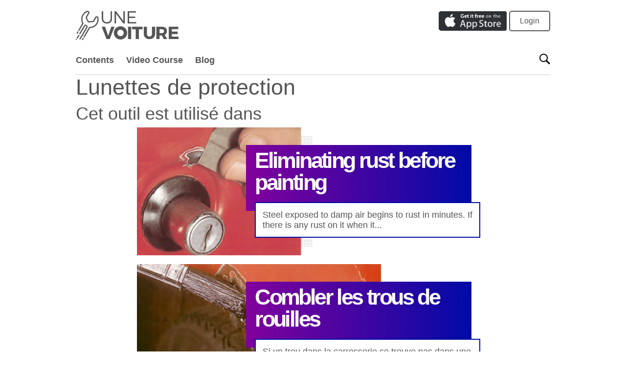

--- FILE ---
content_type: text/html; charset=utf-8
request_url: https://www.unevoiture.com/tools/lunettes-de-protection
body_size: 4193
content:
<!DOCTYPE html>
<html lang="fr">
  <head>
    <!-- We're guessing you're in  -->
    <meta charset="utf-8">
    <title>Lunettes de protection</title>
<meta name="description" content="Travaux de réparation sur une voiture qui utilisent un Lunettes de protection" />
<meta property="og:title" content="Une Voiture" />
<meta property="og:description" content="Une encyclopédie détaillée sur la façon dont les voitures fonctionnent avec plus de 280 articles et 2 000 illustrations." />
<meta property="og:type" content="website" />
<meta property="og:image" content="https://www.unevoiture.com/assets/open-graph-image.fr-97c77c2eecf500729e9b9bc4e3474821e1d32f62799e69ce4bda23fbe0feca8e.png" />
<meta property="og:url" content="https://www.unevoiture.com/tools/lunettes-de-protection" />
<meta property="fb:app_id" content="1667346406876848" />
<meta name="apple-itunes-app" content="app-id=961583774" />

    <meta name="p:domain_verify" content="202b964c7eacf7542b04606c5dc1867b"/>
    <meta name="msapplication-config" content="none"/>

    <!-- Fav and touch icons -->
    	<meta name="msapplication-TileColor" content="#433971">
	<link rel="apple-touch-icon" sizes="114x114" href="/app-icons/apple-touch-icon-114x114.png">
	<link rel="apple-touch-icon" sizes="72x72" href="/app-icons/apple-touch-icon-72x72.png">
	<link rel="apple-touch-icon" sizes="57x57" href="/app-icons/apple-touch-icon-57x57.png">
	<link rel="shortcut icon" href="/favicon.ico">
	<link rel="icon" type="image/png" sizes="128x128" href="/app-icons/favicon-128px.png">


    <link rel="stylesheet" media="all" href="/assets/application-c85687d1e598097eb0710d1c7cee38cbfafe5825bc5c35957c9557eb3a42c1e1.css" />
    <meta name="csrf-param" content="authenticity_token" />
<meta name="csrf-token" content="crNpsmla6beYTIDcDm4qocFkwOQphKW5VD/iHpYO6v8HIvpIjkRs8jkCMCu9yjLxKOxCGTP6uiwcV5cvTbR7kQ==" />

    <!-- HTML5 shim, for IE6-8 support of HTML5 elements -->
    <!--[if lt IE 9]>
    <script src="http://html5shim.googlecode.com/svn/trunk/html5.js"></script>
    <![endif]-->

    <meta name="viewport" content="width=device-width, initial-scale=1.0">


    

    <script>
      window.API_URL = "https://api.howacarworks.com/v0";
    </script>

    </head>

    <body>
        <div class="site-wrapper" id="site_wrapper">
      <div class="container">
  <header class="site-header on-light">
    <button class="_hamburger js-sidebar-trigger">
      <svg xmlns="http://www.w3.org/2000/svg" height="32" viewBox="0 0 32 32" width="32"><path d="M4 10h24a2 2 0 0 0 0-4H4a2 2 0 0 0 0 4zm24 4H4a2 2 0 0 0 0 4h24a2 2 0 0 0 0-4zm0 8H4a2 2 0 0 0 0 4h24a2 2 0 0 0 0-4z"></path></svg>

    </button>

    <a class="_logo" href="/">
      <svg xmlns="http://www.w3.org/2000/svg" class="_logo" viewBox="0 0 434.9 124.5"><path d="M32.4 116c-1.2-.7-2.7-.3-3.4.9l-2.3 3.9c-.7 1.2-.3 2.7.9 3.4.9.5 2.6.4 3.4-.9l2.3-3.9c.7-1.2.3-2.8-.9-3.4zm57-92.7c-3-.5-5.6.7-7 3.1-3.2 5.9-7.6 13.7-9.3 16.6L55 44.9l-8.4-15.5 10.7-19.1c1.1-2 1-4.2-.3-6.1-1.6-2.5-5-4.5-7.2-4.2-8.1 1.3-18.6 8.7-24 21.1C21.3 31.4 22 43 27.2 53.7L10.9 81.8c-.7 1.2-.3 2.7.9 3.4 1.2.7 2.7.3 3.4-.9l17-29.3c.4-.7.5-1.7 0-2.4-5.1-9.7-5.8-20.2-1.8-29.6C34.1 14.3 41.2 7.7 50 5c.7.2 2.3 1 2.8 2 .2.4.2.6 0 .9L41.6 28.2c-.4.7-.4 1.7 0 2.4l9.8 18.2c.5.9 1.5 1.4 2.5 1.3L75 47.9c.8-.1 1.5-.5 1.9-1.3.1-.1 6-10.5 9.9-17.8.1-.2.4-.6 1.3-.6 1.3 0 2.4.8 2.6 1.2 2.2 10.1-.3 20.4-6.7 28C77.8 65 68.7 69 58.5 68.7c-.9 0-1.8.4-2.2 1.2L33 110c-.7 1.2-.4 2.9.9 3.4 1.3.6 2.8.1 3.4-.9l22.6-38.8c11-.1 21.2-4.8 28.1-13 7.4-8.8 10.2-20.6 7.7-32.2-.6-2.9-3.6-4.8-6.3-5.2zm-84.6 74c1.2.7 2.7.3 3.4-.9l3.1-5.3c.7-1.2.3-2.7-.9-3.4-1.2-.7-2.7-.3-3.4.9l-3.1 5.3c-.7 1.2-.3 2.8.9 3.4zm-4.1 23c-2.3 2.3 1.2 5.8 3.5 3.5 2.4-2.3-1.2-5.8-3.5-3.5-.4.4 1-1 0 0zm13.5-17.8c-1.2-.7-2.7-.3-3.4.9l-6.7 11.2c-.7 1.2-.3 2.8.9 3.4 1 .5 2.6.3 3.4-.9l6.7-11.2c.6-1.2.2-2.7-.9-3.4zm35.1-30.9c2-5.3-.9-10-4.6-11.7-3.8-1.8-7.8-.5-9.8 3l-20 33.4c-.7 1.2-.3 2.7.9 3.4 1.2.7 2.7.3 3.4-.9l20-33.5c1-1.7 2.5-1.3 3.3-1 1.7.8 3 2.7 2.1 5.2l-29.1 49.2c-.7 1.2-.3 2.7.9 3.4.4.2.8.3 1.3.3.9 0 1.7-.4 2.2-1.2-.1.2 29.3-49.5 29.4-49.6z"></path><path d="M153.5 32.7c0 13.5-8.1 21.8-21.8 21.8-13.7 0-21.9-8.1-21.9-21.8V2.1h6v30.6c0 10.1 6 15.9 15.9 15.9s15.8-5.9 15.8-15.9V2.1h6v30.6zm47.9 21.4l-31.2-41.8v41.8h-6v-52h6.2l31.2 41.8V2.1h5.9v52h-6.1zm24.2-46.3v17.1h26.2v5.7h-26.2v17.9H256v5.7h-36.4v-52h35.3v5.7h-29.3zM130 120.3l-20.3-52.2h14.1l13.3 38.4 13.3-38.4h13.7l-20.5 52.2H130zm91.1 0V68.1h13.3v52.2h-13.3zm46-41.6v41.5h-13.3V78.7h-15.6V67.9h44.5v10.7h-15.6zm68.6 19.6c0 13.8-9.1 22.4-23.7 22.4s-24.1-8.8-24.1-22.4V68.1h13.3v30.2c0 7.2 4.6 11.4 10.9 11.4 6.2 0 10.6-4.4 10.6-11.4V68.1h13.2v30.2h-.2zm29.1 7.2h-10.4v14.6h-13.3v-52h23.2c13.8 0 21.6 6.5 21.6 18.2 0 8-3.4 13.7-9.4 16.7l10.9 17.2h-15.1l-7.5-14.7zm-.3-10.4c5.7 0 9.1-2.9 9.1-8.5 0-5.4-3.4-8.1-9.1-8.1h-10.1v16.6h10.1zm41.9-16.6v10.4h24.9v10.4h-24.9v10.6h28.5v10.4h-41.6V68.1h40.8v10.4h-27.7zM189.2 66.1c-15.6 0-28.1 12.6-28.1 28.1s12.6 28.1 28.1 28.1 28.1-12.6 28.1-28.1-12.5-28.1-28.1-28.1zm0 41.8c-7.6 0-13.6-6.2-13.6-13.6 0-7.6 6.2-13.6 13.6-13.6 7.6 0 13.6 6.2 13.6 13.6.2 7.6-6 13.6-13.6 13.6z"></path></svg>

    </a>

    <div class="_right">
      <a href="https://itunes.apple.com/app/how-a-car-works/id961583774" target="app">
        <img alt="Get it free on the App Store" style="height: 40px;" src="/assets/app-store-badge-b3cc62751418da23ec6725a6b4b01c79963c4db86bce102d4e86482a6650f41b.png" />
      </a>
        <a class="btn btn-secondary" href="/login">Login</a>
    </div>
  </header>
</div>

<div class="container">
  <header class="header-menu on-light">
    <ul class="_menu" id="header_menu">
      <li><a class="js-sidebar-trigger" href="/">Contents</a></li>
      <li><a href="https://www.howacarworks.com/video-course">Video Course</a></li>
      <li><a href="/blog">Blog</a></li>
    </ul>

    <button class="_search-button" id="header_search_trigger">
      <svg xmlns="http://www.w3.org/2000/svg" viewBox="0 0 24 24"><path d="M23.9 21.5L17 14.6c1-1.5 1.7-3.3 1.7-5.3 0-5.1-4.2-9.3-9.3-9.3S0 4.2 0 9.3c0 5.1 4.2 9.3 9.3 9.3 2 0 3.8-.6 5.3-1.7l6.9 6.9c.1.1.3.1.5 0l1.9-1.9c.1 0 .1-.2 0-.4zM9.3 16.4c-3.9 0-7.1-3.2-7.1-7.1 0-3.9 3.2-7.1 7.1-7.1 3.9 0 7.1 3.2 7.1 7.1 0 4-3.1 7.1-7.1 7.1z"></path></svg>

    </button>

    <form class="header-search is-hidden" action="https://www.unevoiture.com/search" id="header_search_form">
      <input type="text" name="q" placeholder="Start typing to search..." id="header_search_input"> 
      <button class="_close" id="header_search_close">&times;</button>
    </form>
  </header>
</div>



      

      <!--
        <ol class="breadcrumb">
          <li><a href="/">Home</a></li><li><a href="/tools">Tools</a></li><li>Lunettes de protection</li>
        </ol>
      -->

      
<div class="page-header">
  <div class="container">
    <h1>Lunettes de protection</h1>
  </div>
</div>

<div class="container">
  <div class="row">

    <div class="col-sm-6 col-sm-offset-3">
    </div><!-- .col -->
  </div><!-- .row -->
  <h2>Cet outil est utilisé dans</h2>

  <div class="card-dotted ">
  <div class="_image">
    <a href="/carrosserie/eliminating-rust-before-painting">
        <img src="https://www.unevoiture.com/illustration/210/eliminating-rust-before-painting.card@1x.png" />
      </a>
    </div>
    <div class="_content">
      <a href="/carrosserie/eliminating-rust-before-painting" class="_title">
        Eliminating rust before painting
      </a>
      <div class="_body">
        <p> Steel exposed to damp air begins to rust in minutes. If there is any rust on it when it...</p>
      </div>
    </div><!-- content -->
  </div><!-- card -->
<div class="card-dotted ">
  <div class="_image">
    <a href="/carrosserie/combler-les-trous-de-rouilles">
        <img src="https://www.unevoiture.com/illustration/224/patching-rust-holes.card@1x.png" />
      </a>
    </div>
    <div class="_content">
      <a href="/carrosserie/combler-les-trous-de-rouilles" class="_title">
        Combler les trous de rouilles
      </a>
      <div class="_body">
        <p> Si un trou dans la carrosserie se trouve pas dans une zone de support de charge, tel qu&#39;une sect...</p>
      </div>
    </div><!-- content -->
  </div><!-- card -->
<div class="card-dotted ">
  <div class="_image">
    <a href="/carrosserie/how-to-replace-an-exhaust">
        <img src="https://www.unevoiture.com/illustration/268/parts-of-the-exhaust-system.card@1x.png" />
      </a>
    </div>
    <div class="_content">
      <a href="/carrosserie/how-to-replace-an-exhaust" class="_title">
        How to replace an exhaust
      </a>
      <div class="_body">
        <p> A damaged or worn exhaust system allows waste gases from the engine to escape before they have p...</p>
      </div>
    </div><!-- content -->
  </div><!-- card -->


  
</div>


            <footer class="footer">
        <div class="container">
          <div class="row align-items-center justify-content-between">
            <div class="_logo col-sm-3">
              <svg xmlns="http://www.w3.org/2000/svg" class="_logo" viewBox="0 0 434.9 124.5"><path d="M32.4 116c-1.2-.7-2.7-.3-3.4.9l-2.3 3.9c-.7 1.2-.3 2.7.9 3.4.9.5 2.6.4 3.4-.9l2.3-3.9c.7-1.2.3-2.8-.9-3.4zm57-92.7c-3-.5-5.6.7-7 3.1-3.2 5.9-7.6 13.7-9.3 16.6L55 44.9l-8.4-15.5 10.7-19.1c1.1-2 1-4.2-.3-6.1-1.6-2.5-5-4.5-7.2-4.2-8.1 1.3-18.6 8.7-24 21.1C21.3 31.4 22 43 27.2 53.7L10.9 81.8c-.7 1.2-.3 2.7.9 3.4 1.2.7 2.7.3 3.4-.9l17-29.3c.4-.7.5-1.7 0-2.4-5.1-9.7-5.8-20.2-1.8-29.6C34.1 14.3 41.2 7.7 50 5c.7.2 2.3 1 2.8 2 .2.4.2.6 0 .9L41.6 28.2c-.4.7-.4 1.7 0 2.4l9.8 18.2c.5.9 1.5 1.4 2.5 1.3L75 47.9c.8-.1 1.5-.5 1.9-1.3.1-.1 6-10.5 9.9-17.8.1-.2.4-.6 1.3-.6 1.3 0 2.4.8 2.6 1.2 2.2 10.1-.3 20.4-6.7 28C77.8 65 68.7 69 58.5 68.7c-.9 0-1.8.4-2.2 1.2L33 110c-.7 1.2-.4 2.9.9 3.4 1.3.6 2.8.1 3.4-.9l22.6-38.8c11-.1 21.2-4.8 28.1-13 7.4-8.8 10.2-20.6 7.7-32.2-.6-2.9-3.6-4.8-6.3-5.2zm-84.6 74c1.2.7 2.7.3 3.4-.9l3.1-5.3c.7-1.2.3-2.7-.9-3.4-1.2-.7-2.7-.3-3.4.9l-3.1 5.3c-.7 1.2-.3 2.8.9 3.4zm-4.1 23c-2.3 2.3 1.2 5.8 3.5 3.5 2.4-2.3-1.2-5.8-3.5-3.5-.4.4 1-1 0 0zm13.5-17.8c-1.2-.7-2.7-.3-3.4.9l-6.7 11.2c-.7 1.2-.3 2.8.9 3.4 1 .5 2.6.3 3.4-.9l6.7-11.2c.6-1.2.2-2.7-.9-3.4zm35.1-30.9c2-5.3-.9-10-4.6-11.7-3.8-1.8-7.8-.5-9.8 3l-20 33.4c-.7 1.2-.3 2.7.9 3.4 1.2.7 2.7.3 3.4-.9l20-33.5c1-1.7 2.5-1.3 3.3-1 1.7.8 3 2.7 2.1 5.2l-29.1 49.2c-.7 1.2-.3 2.7.9 3.4.4.2.8.3 1.3.3.9 0 1.7-.4 2.2-1.2-.1.2 29.3-49.5 29.4-49.6z"></path><path d="M153.5 32.7c0 13.5-8.1 21.8-21.8 21.8-13.7 0-21.9-8.1-21.9-21.8V2.1h6v30.6c0 10.1 6 15.9 15.9 15.9s15.8-5.9 15.8-15.9V2.1h6v30.6zm47.9 21.4l-31.2-41.8v41.8h-6v-52h6.2l31.2 41.8V2.1h5.9v52h-6.1zm24.2-46.3v17.1h26.2v5.7h-26.2v17.9H256v5.7h-36.4v-52h35.3v5.7h-29.3zM130 120.3l-20.3-52.2h14.1l13.3 38.4 13.3-38.4h13.7l-20.5 52.2H130zm91.1 0V68.1h13.3v52.2h-13.3zm46-41.6v41.5h-13.3V78.7h-15.6V67.9h44.5v10.7h-15.6zm68.6 19.6c0 13.8-9.1 22.4-23.7 22.4s-24.1-8.8-24.1-22.4V68.1h13.3v30.2c0 7.2 4.6 11.4 10.9 11.4 6.2 0 10.6-4.4 10.6-11.4V68.1h13.2v30.2h-.2zm29.1 7.2h-10.4v14.6h-13.3v-52h23.2c13.8 0 21.6 6.5 21.6 18.2 0 8-3.4 13.7-9.4 16.7l10.9 17.2h-15.1l-7.5-14.7zm-.3-10.4c5.7 0 9.1-2.9 9.1-8.5 0-5.4-3.4-8.1-9.1-8.1h-10.1v16.6h10.1zm41.9-16.6v10.4h24.9v10.4h-24.9v10.6h28.5v10.4h-41.6V68.1h40.8v10.4h-27.7zM189.2 66.1c-15.6 0-28.1 12.6-28.1 28.1s12.6 28.1 28.1 28.1 28.1-12.6 28.1-28.1-12.5-28.1-28.1-28.1zm0 41.8c-7.6 0-13.6-6.2-13.6-13.6 0-7.6 6.2-13.6 13.6-13.6 7.6 0 13.6 6.2 13.6 13.6.2 7.6-6 13.6-13.6 13.6z"></path></svg>


              <span class="_copyright">&copy; 2026 Une Voiture International.</span>
            </div>

            <ul class="_menu col-sm-3">
              <li><a href="http://workshopmanual.com">Manuels de constructeur</a></li>
              <li><a href="/app">App</a></li>
              <li><a href="/blog">Blog</a></li>
              <li><a href="/about">À propos</a></li>
            </ul>
          </div><!-- row -->
        </div><!-- container -->
      </footer>


  </div><!-- site-wrapper -->
  <div class="sidebar off-screen" id="sidebar">
  <div class="sidebar-menu">
    <div class="_heading">The Guides</div>

      <a class="_item" href="/rudiments">Rudiments</a></li>
      <a class="_item" href="/carrosserie">Carrosserie</a></li>
      <a class="_item" href="/freins">Freins</a></li>
      <a class="_item" href="/systemes-electriques">Systèmes électriques</a></li>
      <a class="_item" href="/refroidissement">Refroidissement</a></li>
      <a class="_item" href="/accessoires">Accessoires</a></li>
      <a class="_item" href="/moteur">Moteur</a></li>
      <a class="_item" href="/systemes-d-essence">Systèmes d’essence</a></li>
      <a class="_item" href="/systeme-d-allumage">Système d’allumage</a></li>
      <a class="_item" href="/direction">Direction</a></li>
      <a class="_item" href="/suspension">Suspension</a></li>
      <a class="_item" href="/transmission">Transmission</a></li>
      <a class="_item" href="/roues-et-pneus">Roues et pneus</a></li>
      <a class="_item" href="/technologies">Technologies</a></li>
      <a class="_item" href="/modifications">Modifications</a></li>
      <a class="_item" href="/conduite-prevoyante">Conduite prévoyante</a></li>
  </div>
</div>







      
      <script src="/packs/application-34057e5714498975c245.js"></script>
      
    </body>
</html>

